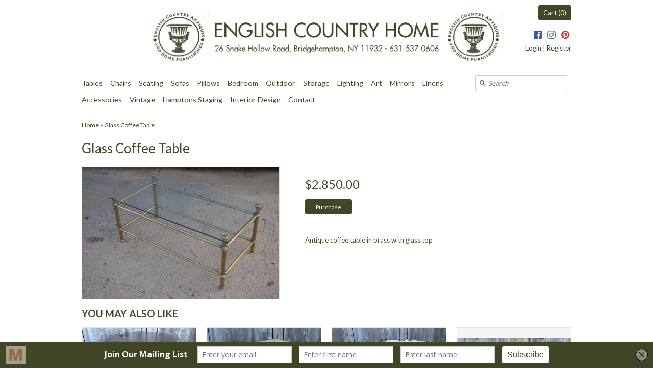

--- FILE ---
content_type: text/html; charset=utf-8
request_url: https://ecantiques.com/products/coffee-table-1
body_size: 18056
content:
<!DOCTYPE html>
<html xmlns="http://www.w3.org/1999/xhtml" class="no-js">
<head>
 <!-- secomapp-json-ld --> 
 <!-- secomapp-json-ld -->

<!-- smart-seo-json-ld-store -->
<script type="application/ld+json">
{
   "@context": "http://schema.org",
   "@type": "WebSite",
   "url": "https://ecantiques.com/",
   "potentialAction": {
     "@type": "SearchAction",
     "target": "https://ecantiques.com/search?q={search_term_string}",
     "query-input": "required name=search_term_string"
   }
}
</script>
<script type="application/ld+json">
{
	"@context": "http://schema.org",
	"@type": "Organization",
	"url": "http://ecantiques.com"}
</script>
<!-- End - smart-seo-json-ld-store -->



<!-- secomapp-json-ld-Breadcrumb -->
<script type="application/ld+json">
    {
        "@context": "http://schema.org",
        "@type": "BreadcrumbList",
        "itemListElement": [{
            "@type": "ListItem",
            "position": 1,
            "item": {
                "@type": "Website",
                "@id": "https://ecantiques.com",
                "name": "Home"
            }
        }]

 }
</script><!-- secomapp-json-ld-product -->
<script type="application/ld+json">
    {
        "@context": "http://schema.org/",
        "@type": "Product",
        "url": "https://ecantiques.com/products/coffee-table-1",
        "name": "Glass Coffee Table",
        "image": "https://ecantiques.com/cdn/shop/products/DSC09920.JPG?v=1684380843",
        "description": "Glass Coffee Table",
        "brand": {
            "name": "English Country Home"
        },
        "weight": "125.0lb",
        "offers" : [
            {
                "@type" : "Offer" ,
                "priceCurrency" : "USD" ,
                "price" : "2.850" ,
                "priceValidUntil": "2026-04-21",
                "availability" : "http://schema.org/InStock" ,
                "itemCondition": "http://schema.org/NewCondition",
                "url" : "https://ecantiques.com/products/coffee-table-1?variant=38158198019",
                "seller" : {
                    "@type" : "Organization",
                    "name" : "English Country Home"
                }
            }
        ]
    }
</script> 

  <!-- v4.0.1 -->
  <title>
    Glass Coffee Table &ndash; English Country Home
  </title>
  
  <meta name="description" content="Antique coffee table in brass with glass top" />
  
  <link rel="canonical" href="https://ecantiques.com/products/coffee-table-1" />

  <meta charset="utf-8" />
  <meta name="google-site-verification" content="9Fbj5nd2uSJHiKhGFHij5BBBuEECpiJHEWZ8sLIPge4" />
  <meta name="google-site-verification" content="H6V1KMP2vJ-8RGxl_vaUUcZmYFMwcug0PuPhp6BPbrc" />
  
  <meta name="HandheldFriendly" content="True">
  <meta name="MobileOptimized" content="320">
  <meta name="viewport" content="width=device-width,initial-scale=1.0" />
  <meta name="theme-color" content="#414626">

  <link rel="preconnect" href="https://cdn.shopify.com">
  <link rel="preconnect" href="https://fonts.shopifycdn.com">  
  <link rel="dns-prefetch" href="https://fonts.googleapis.com">  
  
  

  <meta property="og:site_name" content="English Country Home" />

	<meta property="og:image" content="http://ecantiques.com/cdn/shop/products/DSC09920_large.JPG?v=1684380843" />
    <meta property="og:description" content="Antique coffee table in brass with glass top" />
    <meta property="og:title" content="Glass Coffee Table - English Country Home" />
    <meta property="og:type" content="product" />
    <meta property="og:url" content="https://ecantiques.com/products/coffee-table-1" />


  
 


<meta name="twitter:card" content="summary">

  <meta name="twitter:title" content="Glass Coffee Table">
  <meta name="twitter:description" content="Antique coffee table in brass with glass top">
  <meta name="twitter:image" content="https://ecantiques.com/cdn/shop/products/DSC09920_medium.JPG?v=1684380843">
  <meta name="twitter:image:width" content="240">
  <meta name="twitter:image:height" content="240">


  <link href="//ecantiques.com/cdn/shop/t/8/assets/styles.scss.css?v=9457108989006943651696609300" rel="stylesheet" type="text/css" media="all" />
  
  




<link href="//fonts.googleapis.com/css?family=Lato:400,600,700,900|Lato:400,600,700,900|Lato:400,600,700,900|Lato:400,600,700,900" rel="stylesheet" type="text/css">

  

  <script src="//ecantiques.com/cdn/shop/t/8/assets/jquery.min.js?v=66997708986035902441686767863" ></script>
  <script src="//ecantiques.com/cdn/shopifycloud/storefront/assets/themes_support/api.jquery-7ab1a3a4.js" ></script>

  
<script>
  Shopify.money_format = "${{amount}}";
  window.theme = window.theme || {};
  theme.money_format = "${{amount}}";
  theme.productData = {};
  theme.setHomepageLayout = function(){
    if($('#shopify-section-sidebar [data-section-type="sidebar"]').children().length) {
      $('#key_content').attr('class', 'col-3-right');
    } else {
      $('#key_content').attr('class', 'col-4');
    }
  };
  theme.mobileSnapWidth = 768;
  document.documentElement.className = document.documentElement.className.replace('no-js', '');
</script>

<script>window.performance && window.performance.mark && window.performance.mark('shopify.content_for_header.start');</script><meta id="shopify-digital-wallet" name="shopify-digital-wallet" content="/17788777/digital_wallets/dialog">
<meta name="shopify-checkout-api-token" content="71f9804cc3de1a4a7654833b681b3d0a">
<link rel="alternate" type="application/json+oembed" href="https://ecantiques.com/products/coffee-table-1.oembed">
<script async="async" src="/checkouts/internal/preloads.js?locale=en-US"></script>
<link rel="preconnect" href="https://shop.app" crossorigin="anonymous">
<script async="async" src="https://shop.app/checkouts/internal/preloads.js?locale=en-US&shop_id=17788777" crossorigin="anonymous"></script>
<script id="apple-pay-shop-capabilities" type="application/json">{"shopId":17788777,"countryCode":"US","currencyCode":"USD","merchantCapabilities":["supports3DS"],"merchantId":"gid:\/\/shopify\/Shop\/17788777","merchantName":"English Country Home","requiredBillingContactFields":["postalAddress","email","phone"],"requiredShippingContactFields":["postalAddress","email","phone"],"shippingType":"shipping","supportedNetworks":["visa","masterCard","amex","discover","elo","jcb"],"total":{"type":"pending","label":"English Country Home","amount":"1.00"},"shopifyPaymentsEnabled":true,"supportsSubscriptions":true}</script>
<script id="shopify-features" type="application/json">{"accessToken":"71f9804cc3de1a4a7654833b681b3d0a","betas":["rich-media-storefront-analytics"],"domain":"ecantiques.com","predictiveSearch":true,"shopId":17788777,"locale":"en"}</script>
<script>var Shopify = Shopify || {};
Shopify.shop = "english-country-antiques.myshopify.com";
Shopify.locale = "en";
Shopify.currency = {"active":"USD","rate":"1.0"};
Shopify.country = "US";
Shopify.theme = {"name":"PDP Site Speed Optimization (Stalwart)","id":136562671858,"schema_name":"Expression","schema_version":"4.0.1","theme_store_id":230,"role":"main"};
Shopify.theme.handle = "null";
Shopify.theme.style = {"id":null,"handle":null};
Shopify.cdnHost = "ecantiques.com/cdn";
Shopify.routes = Shopify.routes || {};
Shopify.routes.root = "/";</script>
<script type="module">!function(o){(o.Shopify=o.Shopify||{}).modules=!0}(window);</script>
<script>!function(o){function n(){var o=[];function n(){o.push(Array.prototype.slice.apply(arguments))}return n.q=o,n}var t=o.Shopify=o.Shopify||{};t.loadFeatures=n(),t.autoloadFeatures=n()}(window);</script>
<script>
  window.ShopifyPay = window.ShopifyPay || {};
  window.ShopifyPay.apiHost = "shop.app\/pay";
  window.ShopifyPay.redirectState = null;
</script>
<script id="shop-js-analytics" type="application/json">{"pageType":"product"}</script>
<script defer="defer" async type="module" src="//ecantiques.com/cdn/shopifycloud/shop-js/modules/v2/client.init-shop-cart-sync_BdyHc3Nr.en.esm.js"></script>
<script defer="defer" async type="module" src="//ecantiques.com/cdn/shopifycloud/shop-js/modules/v2/chunk.common_Daul8nwZ.esm.js"></script>
<script type="module">
  await import("//ecantiques.com/cdn/shopifycloud/shop-js/modules/v2/client.init-shop-cart-sync_BdyHc3Nr.en.esm.js");
await import("//ecantiques.com/cdn/shopifycloud/shop-js/modules/v2/chunk.common_Daul8nwZ.esm.js");

  window.Shopify.SignInWithShop?.initShopCartSync?.({"fedCMEnabled":true,"windoidEnabled":true});

</script>
<script>
  window.Shopify = window.Shopify || {};
  if (!window.Shopify.featureAssets) window.Shopify.featureAssets = {};
  window.Shopify.featureAssets['shop-js'] = {"shop-cart-sync":["modules/v2/client.shop-cart-sync_QYOiDySF.en.esm.js","modules/v2/chunk.common_Daul8nwZ.esm.js"],"init-fed-cm":["modules/v2/client.init-fed-cm_DchLp9rc.en.esm.js","modules/v2/chunk.common_Daul8nwZ.esm.js"],"shop-button":["modules/v2/client.shop-button_OV7bAJc5.en.esm.js","modules/v2/chunk.common_Daul8nwZ.esm.js"],"init-windoid":["modules/v2/client.init-windoid_DwxFKQ8e.en.esm.js","modules/v2/chunk.common_Daul8nwZ.esm.js"],"shop-cash-offers":["modules/v2/client.shop-cash-offers_DWtL6Bq3.en.esm.js","modules/v2/chunk.common_Daul8nwZ.esm.js","modules/v2/chunk.modal_CQq8HTM6.esm.js"],"shop-toast-manager":["modules/v2/client.shop-toast-manager_CX9r1SjA.en.esm.js","modules/v2/chunk.common_Daul8nwZ.esm.js"],"init-shop-email-lookup-coordinator":["modules/v2/client.init-shop-email-lookup-coordinator_UhKnw74l.en.esm.js","modules/v2/chunk.common_Daul8nwZ.esm.js"],"pay-button":["modules/v2/client.pay-button_DzxNnLDY.en.esm.js","modules/v2/chunk.common_Daul8nwZ.esm.js"],"avatar":["modules/v2/client.avatar_BTnouDA3.en.esm.js"],"init-shop-cart-sync":["modules/v2/client.init-shop-cart-sync_BdyHc3Nr.en.esm.js","modules/v2/chunk.common_Daul8nwZ.esm.js"],"shop-login-button":["modules/v2/client.shop-login-button_D8B466_1.en.esm.js","modules/v2/chunk.common_Daul8nwZ.esm.js","modules/v2/chunk.modal_CQq8HTM6.esm.js"],"init-customer-accounts-sign-up":["modules/v2/client.init-customer-accounts-sign-up_C8fpPm4i.en.esm.js","modules/v2/client.shop-login-button_D8B466_1.en.esm.js","modules/v2/chunk.common_Daul8nwZ.esm.js","modules/v2/chunk.modal_CQq8HTM6.esm.js"],"init-shop-for-new-customer-accounts":["modules/v2/client.init-shop-for-new-customer-accounts_CVTO0Ztu.en.esm.js","modules/v2/client.shop-login-button_D8B466_1.en.esm.js","modules/v2/chunk.common_Daul8nwZ.esm.js","modules/v2/chunk.modal_CQq8HTM6.esm.js"],"init-customer-accounts":["modules/v2/client.init-customer-accounts_dRgKMfrE.en.esm.js","modules/v2/client.shop-login-button_D8B466_1.en.esm.js","modules/v2/chunk.common_Daul8nwZ.esm.js","modules/v2/chunk.modal_CQq8HTM6.esm.js"],"shop-follow-button":["modules/v2/client.shop-follow-button_CkZpjEct.en.esm.js","modules/v2/chunk.common_Daul8nwZ.esm.js","modules/v2/chunk.modal_CQq8HTM6.esm.js"],"lead-capture":["modules/v2/client.lead-capture_BntHBhfp.en.esm.js","modules/v2/chunk.common_Daul8nwZ.esm.js","modules/v2/chunk.modal_CQq8HTM6.esm.js"],"checkout-modal":["modules/v2/client.checkout-modal_CfxcYbTm.en.esm.js","modules/v2/chunk.common_Daul8nwZ.esm.js","modules/v2/chunk.modal_CQq8HTM6.esm.js"],"shop-login":["modules/v2/client.shop-login_Da4GZ2H6.en.esm.js","modules/v2/chunk.common_Daul8nwZ.esm.js","modules/v2/chunk.modal_CQq8HTM6.esm.js"],"payment-terms":["modules/v2/client.payment-terms_MV4M3zvL.en.esm.js","modules/v2/chunk.common_Daul8nwZ.esm.js","modules/v2/chunk.modal_CQq8HTM6.esm.js"]};
</script>
<script>(function() {
  var isLoaded = false;
  function asyncLoad() {
    if (isLoaded) return;
    isLoaded = true;
    var urls = ["https:\/\/a.mailmunch.co\/widgets\/site-359053-ed6ed0ece477f4ec04d2b2ccc292a6aa833d3dad.js?shop=english-country-antiques.myshopify.com","https:\/\/cdn.nfcube.com\/instafeed-46e9616c455d4cc19a673a8631468fe0.js?shop=english-country-antiques.myshopify.com"];
    for (var i = 0; i < urls.length; i++) {
      var s = document.createElement('script');
      s.type = 'text/javascript';
      s.async = true;
      s.src = urls[i];
      var x = document.getElementsByTagName('script')[0];
      x.parentNode.insertBefore(s, x);
    }
  };
  if(window.attachEvent) {
    window.attachEvent('onload', asyncLoad);
  } else {
    window.addEventListener('load', asyncLoad, false);
  }
})();</script>
<script id="__st">var __st={"a":17788777,"offset":-18000,"reqid":"e41beaca-a582-48aa-9668-ab8a8d384954-1769016974","pageurl":"ecantiques.com\/products\/coffee-table-1","u":"1425778d74dd","p":"product","rtyp":"product","rid":10195986051};</script>
<script>window.ShopifyPaypalV4VisibilityTracking = true;</script>
<script id="captcha-bootstrap">!function(){'use strict';const t='contact',e='account',n='new_comment',o=[[t,t],['blogs',n],['comments',n],[t,'customer']],c=[[e,'customer_login'],[e,'guest_login'],[e,'recover_customer_password'],[e,'create_customer']],r=t=>t.map((([t,e])=>`form[action*='/${t}']:not([data-nocaptcha='true']) input[name='form_type'][value='${e}']`)).join(','),a=t=>()=>t?[...document.querySelectorAll(t)].map((t=>t.form)):[];function s(){const t=[...o],e=r(t);return a(e)}const i='password',u='form_key',d=['recaptcha-v3-token','g-recaptcha-response','h-captcha-response',i],f=()=>{try{return window.sessionStorage}catch{return}},m='__shopify_v',_=t=>t.elements[u];function p(t,e,n=!1){try{const o=window.sessionStorage,c=JSON.parse(o.getItem(e)),{data:r}=function(t){const{data:e,action:n}=t;return t[m]||n?{data:e,action:n}:{data:t,action:n}}(c);for(const[e,n]of Object.entries(r))t.elements[e]&&(t.elements[e].value=n);n&&o.removeItem(e)}catch(o){console.error('form repopulation failed',{error:o})}}const l='form_type',E='cptcha';function T(t){t.dataset[E]=!0}const w=window,h=w.document,L='Shopify',v='ce_forms',y='captcha';let A=!1;((t,e)=>{const n=(g='f06e6c50-85a8-45c8-87d0-21a2b65856fe',I='https://cdn.shopify.com/shopifycloud/storefront-forms-hcaptcha/ce_storefront_forms_captcha_hcaptcha.v1.5.2.iife.js',D={infoText:'Protected by hCaptcha',privacyText:'Privacy',termsText:'Terms'},(t,e,n)=>{const o=w[L][v],c=o.bindForm;if(c)return c(t,g,e,D).then(n);var r;o.q.push([[t,g,e,D],n]),r=I,A||(h.body.append(Object.assign(h.createElement('script'),{id:'captcha-provider',async:!0,src:r})),A=!0)});var g,I,D;w[L]=w[L]||{},w[L][v]=w[L][v]||{},w[L][v].q=[],w[L][y]=w[L][y]||{},w[L][y].protect=function(t,e){n(t,void 0,e),T(t)},Object.freeze(w[L][y]),function(t,e,n,w,h,L){const[v,y,A,g]=function(t,e,n){const i=e?o:[],u=t?c:[],d=[...i,...u],f=r(d),m=r(i),_=r(d.filter((([t,e])=>n.includes(e))));return[a(f),a(m),a(_),s()]}(w,h,L),I=t=>{const e=t.target;return e instanceof HTMLFormElement?e:e&&e.form},D=t=>v().includes(t);t.addEventListener('submit',(t=>{const e=I(t);if(!e)return;const n=D(e)&&!e.dataset.hcaptchaBound&&!e.dataset.recaptchaBound,o=_(e),c=g().includes(e)&&(!o||!o.value);(n||c)&&t.preventDefault(),c&&!n&&(function(t){try{if(!f())return;!function(t){const e=f();if(!e)return;const n=_(t);if(!n)return;const o=n.value;o&&e.removeItem(o)}(t);const e=Array.from(Array(32),(()=>Math.random().toString(36)[2])).join('');!function(t,e){_(t)||t.append(Object.assign(document.createElement('input'),{type:'hidden',name:u})),t.elements[u].value=e}(t,e),function(t,e){const n=f();if(!n)return;const o=[...t.querySelectorAll(`input[type='${i}']`)].map((({name:t})=>t)),c=[...d,...o],r={};for(const[a,s]of new FormData(t).entries())c.includes(a)||(r[a]=s);n.setItem(e,JSON.stringify({[m]:1,action:t.action,data:r}))}(t,e)}catch(e){console.error('failed to persist form',e)}}(e),e.submit())}));const S=(t,e)=>{t&&!t.dataset[E]&&(n(t,e.some((e=>e===t))),T(t))};for(const o of['focusin','change'])t.addEventListener(o,(t=>{const e=I(t);D(e)&&S(e,y())}));const B=e.get('form_key'),M=e.get(l),P=B&&M;t.addEventListener('DOMContentLoaded',(()=>{const t=y();if(P)for(const e of t)e.elements[l].value===M&&p(e,B);[...new Set([...A(),...v().filter((t=>'true'===t.dataset.shopifyCaptcha))])].forEach((e=>S(e,t)))}))}(h,new URLSearchParams(w.location.search),n,t,e,['guest_login'])})(!0,!0)}();</script>
<script integrity="sha256-4kQ18oKyAcykRKYeNunJcIwy7WH5gtpwJnB7kiuLZ1E=" data-source-attribution="shopify.loadfeatures" defer="defer" src="//ecantiques.com/cdn/shopifycloud/storefront/assets/storefront/load_feature-a0a9edcb.js" crossorigin="anonymous"></script>
<script crossorigin="anonymous" defer="defer" src="//ecantiques.com/cdn/shopifycloud/storefront/assets/shopify_pay/storefront-65b4c6d7.js?v=20250812"></script>
<script data-source-attribution="shopify.dynamic_checkout.dynamic.init">var Shopify=Shopify||{};Shopify.PaymentButton=Shopify.PaymentButton||{isStorefrontPortableWallets:!0,init:function(){window.Shopify.PaymentButton.init=function(){};var t=document.createElement("script");t.src="https://ecantiques.com/cdn/shopifycloud/portable-wallets/latest/portable-wallets.en.js",t.type="module",document.head.appendChild(t)}};
</script>
<script data-source-attribution="shopify.dynamic_checkout.buyer_consent">
  function portableWalletsHideBuyerConsent(e){var t=document.getElementById("shopify-buyer-consent"),n=document.getElementById("shopify-subscription-policy-button");t&&n&&(t.classList.add("hidden"),t.setAttribute("aria-hidden","true"),n.removeEventListener("click",e))}function portableWalletsShowBuyerConsent(e){var t=document.getElementById("shopify-buyer-consent"),n=document.getElementById("shopify-subscription-policy-button");t&&n&&(t.classList.remove("hidden"),t.removeAttribute("aria-hidden"),n.addEventListener("click",e))}window.Shopify?.PaymentButton&&(window.Shopify.PaymentButton.hideBuyerConsent=portableWalletsHideBuyerConsent,window.Shopify.PaymentButton.showBuyerConsent=portableWalletsShowBuyerConsent);
</script>
<script data-source-attribution="shopify.dynamic_checkout.cart.bootstrap">document.addEventListener("DOMContentLoaded",(function(){function t(){return document.querySelector("shopify-accelerated-checkout-cart, shopify-accelerated-checkout")}if(t())Shopify.PaymentButton.init();else{new MutationObserver((function(e,n){t()&&(Shopify.PaymentButton.init(),n.disconnect())})).observe(document.body,{childList:!0,subtree:!0})}}));
</script>
<link id="shopify-accelerated-checkout-styles" rel="stylesheet" media="screen" href="https://ecantiques.com/cdn/shopifycloud/portable-wallets/latest/accelerated-checkout-backwards-compat.css" crossorigin="anonymous">
<style id="shopify-accelerated-checkout-cart">
        #shopify-buyer-consent {
  margin-top: 1em;
  display: inline-block;
  width: 100%;
}

#shopify-buyer-consent.hidden {
  display: none;
}

#shopify-subscription-policy-button {
  background: none;
  border: none;
  padding: 0;
  text-decoration: underline;
  font-size: inherit;
  cursor: pointer;
}

#shopify-subscription-policy-button::before {
  box-shadow: none;
}

      </style>

<script>window.performance && window.performance.mark && window.performance.mark('shopify.content_for_header.end');</script>
  
  <link href="//ecantiques.com/cdn/shop/t/8/assets/upbrighter.css?v=147426415340490858451686767641" rel="stylesheet" type="text/css" media="all" />
  

<link href="https://monorail-edge.shopifysvc.com" rel="dns-prefetch">
<script>(function(){if ("sendBeacon" in navigator && "performance" in window) {try {var session_token_from_headers = performance.getEntriesByType('navigation')[0].serverTiming.find(x => x.name == '_s').description;} catch {var session_token_from_headers = undefined;}var session_cookie_matches = document.cookie.match(/_shopify_s=([^;]*)/);var session_token_from_cookie = session_cookie_matches && session_cookie_matches.length === 2 ? session_cookie_matches[1] : "";var session_token = session_token_from_headers || session_token_from_cookie || "";function handle_abandonment_event(e) {var entries = performance.getEntries().filter(function(entry) {return /monorail-edge.shopifysvc.com/.test(entry.name);});if (!window.abandonment_tracked && entries.length === 0) {window.abandonment_tracked = true;var currentMs = Date.now();var navigation_start = performance.timing.navigationStart;var payload = {shop_id: 17788777,url: window.location.href,navigation_start,duration: currentMs - navigation_start,session_token,page_type: "product"};window.navigator.sendBeacon("https://monorail-edge.shopifysvc.com/v1/produce", JSON.stringify({schema_id: "online_store_buyer_site_abandonment/1.1",payload: payload,metadata: {event_created_at_ms: currentMs,event_sent_at_ms: currentMs}}));}}window.addEventListener('pagehide', handle_abandonment_event);}}());</script>
<script id="web-pixels-manager-setup">(function e(e,d,r,n,o){if(void 0===o&&(o={}),!Boolean(null===(a=null===(i=window.Shopify)||void 0===i?void 0:i.analytics)||void 0===a?void 0:a.replayQueue)){var i,a;window.Shopify=window.Shopify||{};var t=window.Shopify;t.analytics=t.analytics||{};var s=t.analytics;s.replayQueue=[],s.publish=function(e,d,r){return s.replayQueue.push([e,d,r]),!0};try{self.performance.mark("wpm:start")}catch(e){}var l=function(){var e={modern:/Edge?\/(1{2}[4-9]|1[2-9]\d|[2-9]\d{2}|\d{4,})\.\d+(\.\d+|)|Firefox\/(1{2}[4-9]|1[2-9]\d|[2-9]\d{2}|\d{4,})\.\d+(\.\d+|)|Chrom(ium|e)\/(9{2}|\d{3,})\.\d+(\.\d+|)|(Maci|X1{2}).+ Version\/(15\.\d+|(1[6-9]|[2-9]\d|\d{3,})\.\d+)([,.]\d+|)( \(\w+\)|)( Mobile\/\w+|) Safari\/|Chrome.+OPR\/(9{2}|\d{3,})\.\d+\.\d+|(CPU[ +]OS|iPhone[ +]OS|CPU[ +]iPhone|CPU IPhone OS|CPU iPad OS)[ +]+(15[._]\d+|(1[6-9]|[2-9]\d|\d{3,})[._]\d+)([._]\d+|)|Android:?[ /-](13[3-9]|1[4-9]\d|[2-9]\d{2}|\d{4,})(\.\d+|)(\.\d+|)|Android.+Firefox\/(13[5-9]|1[4-9]\d|[2-9]\d{2}|\d{4,})\.\d+(\.\d+|)|Android.+Chrom(ium|e)\/(13[3-9]|1[4-9]\d|[2-9]\d{2}|\d{4,})\.\d+(\.\d+|)|SamsungBrowser\/([2-9]\d|\d{3,})\.\d+/,legacy:/Edge?\/(1[6-9]|[2-9]\d|\d{3,})\.\d+(\.\d+|)|Firefox\/(5[4-9]|[6-9]\d|\d{3,})\.\d+(\.\d+|)|Chrom(ium|e)\/(5[1-9]|[6-9]\d|\d{3,})\.\d+(\.\d+|)([\d.]+$|.*Safari\/(?![\d.]+ Edge\/[\d.]+$))|(Maci|X1{2}).+ Version\/(10\.\d+|(1[1-9]|[2-9]\d|\d{3,})\.\d+)([,.]\d+|)( \(\w+\)|)( Mobile\/\w+|) Safari\/|Chrome.+OPR\/(3[89]|[4-9]\d|\d{3,})\.\d+\.\d+|(CPU[ +]OS|iPhone[ +]OS|CPU[ +]iPhone|CPU IPhone OS|CPU iPad OS)[ +]+(10[._]\d+|(1[1-9]|[2-9]\d|\d{3,})[._]\d+)([._]\d+|)|Android:?[ /-](13[3-9]|1[4-9]\d|[2-9]\d{2}|\d{4,})(\.\d+|)(\.\d+|)|Mobile Safari.+OPR\/([89]\d|\d{3,})\.\d+\.\d+|Android.+Firefox\/(13[5-9]|1[4-9]\d|[2-9]\d{2}|\d{4,})\.\d+(\.\d+|)|Android.+Chrom(ium|e)\/(13[3-9]|1[4-9]\d|[2-9]\d{2}|\d{4,})\.\d+(\.\d+|)|Android.+(UC? ?Browser|UCWEB|U3)[ /]?(15\.([5-9]|\d{2,})|(1[6-9]|[2-9]\d|\d{3,})\.\d+)\.\d+|SamsungBrowser\/(5\.\d+|([6-9]|\d{2,})\.\d+)|Android.+MQ{2}Browser\/(14(\.(9|\d{2,})|)|(1[5-9]|[2-9]\d|\d{3,})(\.\d+|))(\.\d+|)|K[Aa][Ii]OS\/(3\.\d+|([4-9]|\d{2,})\.\d+)(\.\d+|)/},d=e.modern,r=e.legacy,n=navigator.userAgent;return n.match(d)?"modern":n.match(r)?"legacy":"unknown"}(),u="modern"===l?"modern":"legacy",c=(null!=n?n:{modern:"",legacy:""})[u],f=function(e){return[e.baseUrl,"/wpm","/b",e.hashVersion,"modern"===e.buildTarget?"m":"l",".js"].join("")}({baseUrl:d,hashVersion:r,buildTarget:u}),m=function(e){var d=e.version,r=e.bundleTarget,n=e.surface,o=e.pageUrl,i=e.monorailEndpoint;return{emit:function(e){var a=e.status,t=e.errorMsg,s=(new Date).getTime(),l=JSON.stringify({metadata:{event_sent_at_ms:s},events:[{schema_id:"web_pixels_manager_load/3.1",payload:{version:d,bundle_target:r,page_url:o,status:a,surface:n,error_msg:t},metadata:{event_created_at_ms:s}}]});if(!i)return console&&console.warn&&console.warn("[Web Pixels Manager] No Monorail endpoint provided, skipping logging."),!1;try{return self.navigator.sendBeacon.bind(self.navigator)(i,l)}catch(e){}var u=new XMLHttpRequest;try{return u.open("POST",i,!0),u.setRequestHeader("Content-Type","text/plain"),u.send(l),!0}catch(e){return console&&console.warn&&console.warn("[Web Pixels Manager] Got an unhandled error while logging to Monorail."),!1}}}}({version:r,bundleTarget:l,surface:e.surface,pageUrl:self.location.href,monorailEndpoint:e.monorailEndpoint});try{o.browserTarget=l,function(e){var d=e.src,r=e.async,n=void 0===r||r,o=e.onload,i=e.onerror,a=e.sri,t=e.scriptDataAttributes,s=void 0===t?{}:t,l=document.createElement("script"),u=document.querySelector("head"),c=document.querySelector("body");if(l.async=n,l.src=d,a&&(l.integrity=a,l.crossOrigin="anonymous"),s)for(var f in s)if(Object.prototype.hasOwnProperty.call(s,f))try{l.dataset[f]=s[f]}catch(e){}if(o&&l.addEventListener("load",o),i&&l.addEventListener("error",i),u)u.appendChild(l);else{if(!c)throw new Error("Did not find a head or body element to append the script");c.appendChild(l)}}({src:f,async:!0,onload:function(){if(!function(){var e,d;return Boolean(null===(d=null===(e=window.Shopify)||void 0===e?void 0:e.analytics)||void 0===d?void 0:d.initialized)}()){var d=window.webPixelsManager.init(e)||void 0;if(d){var r=window.Shopify.analytics;r.replayQueue.forEach((function(e){var r=e[0],n=e[1],o=e[2];d.publishCustomEvent(r,n,o)})),r.replayQueue=[],r.publish=d.publishCustomEvent,r.visitor=d.visitor,r.initialized=!0}}},onerror:function(){return m.emit({status:"failed",errorMsg:"".concat(f," has failed to load")})},sri:function(e){var d=/^sha384-[A-Za-z0-9+/=]+$/;return"string"==typeof e&&d.test(e)}(c)?c:"",scriptDataAttributes:o}),m.emit({status:"loading"})}catch(e){m.emit({status:"failed",errorMsg:(null==e?void 0:e.message)||"Unknown error"})}}})({shopId: 17788777,storefrontBaseUrl: "https://ecantiques.com",extensionsBaseUrl: "https://extensions.shopifycdn.com/cdn/shopifycloud/web-pixels-manager",monorailEndpoint: "https://monorail-edge.shopifysvc.com/unstable/produce_batch",surface: "storefront-renderer",enabledBetaFlags: ["2dca8a86"],webPixelsConfigList: [{"id":"189464818","configuration":"{\"pixel_id\":\"754811661827146\",\"pixel_type\":\"facebook_pixel\",\"metaapp_system_user_token\":\"-\"}","eventPayloadVersion":"v1","runtimeContext":"OPEN","scriptVersion":"ca16bc87fe92b6042fbaa3acc2fbdaa6","type":"APP","apiClientId":2329312,"privacyPurposes":["ANALYTICS","MARKETING","SALE_OF_DATA"],"dataSharingAdjustments":{"protectedCustomerApprovalScopes":["read_customer_address","read_customer_email","read_customer_name","read_customer_personal_data","read_customer_phone"]}},{"id":"75006194","eventPayloadVersion":"v1","runtimeContext":"LAX","scriptVersion":"1","type":"CUSTOM","privacyPurposes":["ANALYTICS"],"name":"Google Analytics tag (migrated)"},{"id":"shopify-app-pixel","configuration":"{}","eventPayloadVersion":"v1","runtimeContext":"STRICT","scriptVersion":"0450","apiClientId":"shopify-pixel","type":"APP","privacyPurposes":["ANALYTICS","MARKETING"]},{"id":"shopify-custom-pixel","eventPayloadVersion":"v1","runtimeContext":"LAX","scriptVersion":"0450","apiClientId":"shopify-pixel","type":"CUSTOM","privacyPurposes":["ANALYTICS","MARKETING"]}],isMerchantRequest: false,initData: {"shop":{"name":"English Country Home","paymentSettings":{"currencyCode":"USD"},"myshopifyDomain":"english-country-antiques.myshopify.com","countryCode":"US","storefrontUrl":"https:\/\/ecantiques.com"},"customer":null,"cart":null,"checkout":null,"productVariants":[{"price":{"amount":2850.0,"currencyCode":"USD"},"product":{"title":"Glass Coffee Table","vendor":"English Country Home","id":"10195986051","untranslatedTitle":"Glass Coffee Table","url":"\/products\/coffee-table-1","type":""},"id":"38158198019","image":{"src":"\/\/ecantiques.com\/cdn\/shop\/products\/DSC09920.JPG?v=1684380843"},"sku":"","title":"Default Title","untranslatedTitle":"Default Title"}],"purchasingCompany":null},},"https://ecantiques.com/cdn","fcfee988w5aeb613cpc8e4bc33m6693e112",{"modern":"","legacy":""},{"shopId":"17788777","storefrontBaseUrl":"https:\/\/ecantiques.com","extensionBaseUrl":"https:\/\/extensions.shopifycdn.com\/cdn\/shopifycloud\/web-pixels-manager","surface":"storefront-renderer","enabledBetaFlags":"[\"2dca8a86\"]","isMerchantRequest":"false","hashVersion":"fcfee988w5aeb613cpc8e4bc33m6693e112","publish":"custom","events":"[[\"page_viewed\",{}],[\"product_viewed\",{\"productVariant\":{\"price\":{\"amount\":2850.0,\"currencyCode\":\"USD\"},\"product\":{\"title\":\"Glass Coffee Table\",\"vendor\":\"English Country Home\",\"id\":\"10195986051\",\"untranslatedTitle\":\"Glass Coffee Table\",\"url\":\"\/products\/coffee-table-1\",\"type\":\"\"},\"id\":\"38158198019\",\"image\":{\"src\":\"\/\/ecantiques.com\/cdn\/shop\/products\/DSC09920.JPG?v=1684380843\"},\"sku\":\"\",\"title\":\"Default Title\",\"untranslatedTitle\":\"Default Title\"}}]]"});</script><script>
  window.ShopifyAnalytics = window.ShopifyAnalytics || {};
  window.ShopifyAnalytics.meta = window.ShopifyAnalytics.meta || {};
  window.ShopifyAnalytics.meta.currency = 'USD';
  var meta = {"product":{"id":10195986051,"gid":"gid:\/\/shopify\/Product\/10195986051","vendor":"English Country Home","type":"","handle":"coffee-table-1","variants":[{"id":38158198019,"price":285000,"name":"Glass Coffee Table","public_title":null,"sku":""}],"remote":false},"page":{"pageType":"product","resourceType":"product","resourceId":10195986051,"requestId":"e41beaca-a582-48aa-9668-ab8a8d384954-1769016974"}};
  for (var attr in meta) {
    window.ShopifyAnalytics.meta[attr] = meta[attr];
  }
</script>
<script class="analytics">
  (function () {
    var customDocumentWrite = function(content) {
      var jquery = null;

      if (window.jQuery) {
        jquery = window.jQuery;
      } else if (window.Checkout && window.Checkout.$) {
        jquery = window.Checkout.$;
      }

      if (jquery) {
        jquery('body').append(content);
      }
    };

    var hasLoggedConversion = function(token) {
      if (token) {
        return document.cookie.indexOf('loggedConversion=' + token) !== -1;
      }
      return false;
    }

    var setCookieIfConversion = function(token) {
      if (token) {
        var twoMonthsFromNow = new Date(Date.now());
        twoMonthsFromNow.setMonth(twoMonthsFromNow.getMonth() + 2);

        document.cookie = 'loggedConversion=' + token + '; expires=' + twoMonthsFromNow;
      }
    }

    var trekkie = window.ShopifyAnalytics.lib = window.trekkie = window.trekkie || [];
    if (trekkie.integrations) {
      return;
    }
    trekkie.methods = [
      'identify',
      'page',
      'ready',
      'track',
      'trackForm',
      'trackLink'
    ];
    trekkie.factory = function(method) {
      return function() {
        var args = Array.prototype.slice.call(arguments);
        args.unshift(method);
        trekkie.push(args);
        return trekkie;
      };
    };
    for (var i = 0; i < trekkie.methods.length; i++) {
      var key = trekkie.methods[i];
      trekkie[key] = trekkie.factory(key);
    }
    trekkie.load = function(config) {
      trekkie.config = config || {};
      trekkie.config.initialDocumentCookie = document.cookie;
      var first = document.getElementsByTagName('script')[0];
      var script = document.createElement('script');
      script.type = 'text/javascript';
      script.onerror = function(e) {
        var scriptFallback = document.createElement('script');
        scriptFallback.type = 'text/javascript';
        scriptFallback.onerror = function(error) {
                var Monorail = {
      produce: function produce(monorailDomain, schemaId, payload) {
        var currentMs = new Date().getTime();
        var event = {
          schema_id: schemaId,
          payload: payload,
          metadata: {
            event_created_at_ms: currentMs,
            event_sent_at_ms: currentMs
          }
        };
        return Monorail.sendRequest("https://" + monorailDomain + "/v1/produce", JSON.stringify(event));
      },
      sendRequest: function sendRequest(endpointUrl, payload) {
        // Try the sendBeacon API
        if (window && window.navigator && typeof window.navigator.sendBeacon === 'function' && typeof window.Blob === 'function' && !Monorail.isIos12()) {
          var blobData = new window.Blob([payload], {
            type: 'text/plain'
          });

          if (window.navigator.sendBeacon(endpointUrl, blobData)) {
            return true;
          } // sendBeacon was not successful

        } // XHR beacon

        var xhr = new XMLHttpRequest();

        try {
          xhr.open('POST', endpointUrl);
          xhr.setRequestHeader('Content-Type', 'text/plain');
          xhr.send(payload);
        } catch (e) {
          console.log(e);
        }

        return false;
      },
      isIos12: function isIos12() {
        return window.navigator.userAgent.lastIndexOf('iPhone; CPU iPhone OS 12_') !== -1 || window.navigator.userAgent.lastIndexOf('iPad; CPU OS 12_') !== -1;
      }
    };
    Monorail.produce('monorail-edge.shopifysvc.com',
      'trekkie_storefront_load_errors/1.1',
      {shop_id: 17788777,
      theme_id: 136562671858,
      app_name: "storefront",
      context_url: window.location.href,
      source_url: "//ecantiques.com/cdn/s/trekkie.storefront.cd680fe47e6c39ca5d5df5f0a32d569bc48c0f27.min.js"});

        };
        scriptFallback.async = true;
        scriptFallback.src = '//ecantiques.com/cdn/s/trekkie.storefront.cd680fe47e6c39ca5d5df5f0a32d569bc48c0f27.min.js';
        first.parentNode.insertBefore(scriptFallback, first);
      };
      script.async = true;
      script.src = '//ecantiques.com/cdn/s/trekkie.storefront.cd680fe47e6c39ca5d5df5f0a32d569bc48c0f27.min.js';
      first.parentNode.insertBefore(script, first);
    };
    trekkie.load(
      {"Trekkie":{"appName":"storefront","development":false,"defaultAttributes":{"shopId":17788777,"isMerchantRequest":null,"themeId":136562671858,"themeCityHash":"7982004670027305223","contentLanguage":"en","currency":"USD","eventMetadataId":"51808a6c-8f86-4b9e-a121-03a4c18c73b9"},"isServerSideCookieWritingEnabled":true,"monorailRegion":"shop_domain","enabledBetaFlags":["65f19447"]},"Session Attribution":{},"S2S":{"facebookCapiEnabled":true,"source":"trekkie-storefront-renderer","apiClientId":580111}}
    );

    var loaded = false;
    trekkie.ready(function() {
      if (loaded) return;
      loaded = true;

      window.ShopifyAnalytics.lib = window.trekkie;

      var originalDocumentWrite = document.write;
      document.write = customDocumentWrite;
      try { window.ShopifyAnalytics.merchantGoogleAnalytics.call(this); } catch(error) {};
      document.write = originalDocumentWrite;

      window.ShopifyAnalytics.lib.page(null,{"pageType":"product","resourceType":"product","resourceId":10195986051,"requestId":"e41beaca-a582-48aa-9668-ab8a8d384954-1769016974","shopifyEmitted":true});

      var match = window.location.pathname.match(/checkouts\/(.+)\/(thank_you|post_purchase)/)
      var token = match? match[1]: undefined;
      if (!hasLoggedConversion(token)) {
        setCookieIfConversion(token);
        window.ShopifyAnalytics.lib.track("Viewed Product",{"currency":"USD","variantId":38158198019,"productId":10195986051,"productGid":"gid:\/\/shopify\/Product\/10195986051","name":"Glass Coffee Table","price":"2850.00","sku":"","brand":"English Country Home","variant":null,"category":"","nonInteraction":true,"remote":false},undefined,undefined,{"shopifyEmitted":true});
      window.ShopifyAnalytics.lib.track("monorail:\/\/trekkie_storefront_viewed_product\/1.1",{"currency":"USD","variantId":38158198019,"productId":10195986051,"productGid":"gid:\/\/shopify\/Product\/10195986051","name":"Glass Coffee Table","price":"2850.00","sku":"","brand":"English Country Home","variant":null,"category":"","nonInteraction":true,"remote":false,"referer":"https:\/\/ecantiques.com\/products\/coffee-table-1"});
      }
    });


        var eventsListenerScript = document.createElement('script');
        eventsListenerScript.async = true;
        eventsListenerScript.src = "//ecantiques.com/cdn/shopifycloud/storefront/assets/shop_events_listener-3da45d37.js";
        document.getElementsByTagName('head')[0].appendChild(eventsListenerScript);

})();</script>
  <script>
  if (!window.ga || (window.ga && typeof window.ga !== 'function')) {
    window.ga = function ga() {
      (window.ga.q = window.ga.q || []).push(arguments);
      if (window.Shopify && window.Shopify.analytics && typeof window.Shopify.analytics.publish === 'function') {
        window.Shopify.analytics.publish("ga_stub_called", {}, {sendTo: "google_osp_migration"});
      }
      console.error("Shopify's Google Analytics stub called with:", Array.from(arguments), "\nSee https://help.shopify.com/manual/promoting-marketing/pixels/pixel-migration#google for more information.");
    };
    if (window.Shopify && window.Shopify.analytics && typeof window.Shopify.analytics.publish === 'function') {
      window.Shopify.analytics.publish("ga_stub_initialized", {}, {sendTo: "google_osp_migration"});
    }
  }
</script>
<script
  defer
  src="https://ecantiques.com/cdn/shopifycloud/perf-kit/shopify-perf-kit-3.0.4.min.js"
  data-application="storefront-renderer"
  data-shop-id="17788777"
  data-render-region="gcp-us-central1"
  data-page-type="product"
  data-theme-instance-id="136562671858"
  data-theme-name="Expression"
  data-theme-version="4.0.1"
  data-monorail-region="shop_domain"
  data-resource-timing-sampling-rate="10"
  data-shs="true"
  data-shs-beacon="true"
  data-shs-export-with-fetch="true"
  data-shs-logs-sample-rate="1"
  data-shs-beacon-endpoint="https://ecantiques.com/api/collect"
></script>
</head>
<body id="page-product">
  
  <div id="wrapthewrap">
    <div id="wrap" class="clearfix">

      <div id="shopify-section-header" class="shopify-section">




<div data-section-type="header">
  <div id="mobile-header">
    <button id="toggle-mobile-menu">Menu<span class="s1"></span><span class="s2"></span><span class="s3"></span></button>
    

<span class="custlogin">
  
  <a href="/account/login" id="customer_login_link">Login</a>
  
  | <a href="/account/register" id="customer_register_link">Register</a>
  
  
</span>


    
  </div>

  <a href="#" class="cover-all toggle-mobile-menu"></a>

  <div id="header">
    <div id="shoplogo" class="centered">
      
      <a class="logo-image-wrap" href="/" title="English Country Home"><img src="//ecantiques.com/cdn/shop/files/English-Country-masthead-forest.png?v=1738493042" alt="" /></a>
      
      
    </div><!-- #shoplogo -->

    

    <div class="header-upper-right">
      <div id="cart" class="rightaligned">
        <div class="inner">
          <a class="cartitems" href="/cart">Cart (<span class="count">0</span>)</a>
        </div>
      </div><!-- #cart -->
      <div class="alreadydiv">
      
      <ul class="social-links plain">
    
    
    <li><a title="Facebook" class="facebook" target="_blank" href="https://www.facebook.com/English-Country-Antiques-173413579352873/"><svg width="48px" height="48px" viewBox="0 0 48 48" version="1.1" xmlns="http://www.w3.org/2000/svg" xmlns:xlink="http://www.w3.org/1999/xlink">
    <title>Facebook</title>
    <defs></defs>
    <g id="Icons" stroke="none" stroke-width="1" fill="none" fill-rule="evenodd">
        <g id="Black" transform="translate(-325.000000, -295.000000)" fill="#000000">
            <path d="M350.638355,343 L327.649232,343 C326.185673,343 325,341.813592 325,340.350603 L325,297.649211 C325,296.18585 326.185859,295 327.649232,295 L370.350955,295 C371.813955,295 373,296.18585 373,297.649211 L373,340.350603 C373,341.813778 371.813769,343 370.350955,343 L358.119305,343 L358.119305,324.411755 L364.358521,324.411755 L365.292755,317.167586 L358.119305,317.167586 L358.119305,312.542641 C358.119305,310.445287 358.701712,309.01601 361.70929,309.01601 L365.545311,309.014333 L365.545311,302.535091 C364.881886,302.446808 362.604784,302.24957 359.955552,302.24957 C354.424834,302.24957 350.638355,305.625526 350.638355,311.825209 L350.638355,317.167586 L344.383122,317.167586 L344.383122,324.411755 L350.638355,324.411755 L350.638355,343 L350.638355,343 Z" id="Facebook"></path>
        </g>
        <g id="Credit" transform="translate(-1417.000000, -472.000000)"></g>
    </g>
</svg></a></li>
    
    
    
    
    
    <li><a title="Instagram" class="instagram" target="_blank" href="https://www.instagram.com/englishcountryhomeny/?hl=en"><svg width="48px" height="48px" viewBox="0 0 48 48" version="1.1" xmlns="http://www.w3.org/2000/svg" xmlns:xlink="http://www.w3.org/1999/xlink">
    <title>Instagram</title>
    <defs></defs>
    <g id="Icons" stroke="none" stroke-width="1" fill="none" fill-rule="evenodd">
        <g id="Black" transform="translate(-642.000000, -295.000000)" fill="#000000">
            <path d="M666.000048,295 C659.481991,295 658.664686,295.027628 656.104831,295.144427 C653.550311,295.260939 651.805665,295.666687 650.279088,296.260017 C648.700876,296.873258 647.362454,297.693897 646.028128,299.028128 C644.693897,300.362454 643.873258,301.700876 643.260017,303.279088 C642.666687,304.805665 642.260939,306.550311 642.144427,309.104831 C642.027628,311.664686 642,312.481991 642,319.000048 C642,325.518009 642.027628,326.335314 642.144427,328.895169 C642.260939,331.449689 642.666687,333.194335 643.260017,334.720912 C643.873258,336.299124 644.693897,337.637546 646.028128,338.971872 C647.362454,340.306103 648.700876,341.126742 650.279088,341.740079 C651.805665,342.333313 653.550311,342.739061 656.104831,342.855573 C658.664686,342.972372 659.481991,343 666.000048,343 C672.518009,343 673.335314,342.972372 675.895169,342.855573 C678.449689,342.739061 680.194335,342.333313 681.720912,341.740079 C683.299124,341.126742 684.637546,340.306103 685.971872,338.971872 C687.306103,337.637546 688.126742,336.299124 688.740079,334.720912 C689.333313,333.194335 689.739061,331.449689 689.855573,328.895169 C689.972372,326.335314 690,325.518009 690,319.000048 C690,312.481991 689.972372,311.664686 689.855573,309.104831 C689.739061,306.550311 689.333313,304.805665 688.740079,303.279088 C688.126742,301.700876 687.306103,300.362454 685.971872,299.028128 C684.637546,297.693897 683.299124,296.873258 681.720912,296.260017 C680.194335,295.666687 678.449689,295.260939 675.895169,295.144427 C673.335314,295.027628 672.518009,295 666.000048,295 Z M666.000048,299.324317 C672.40826,299.324317 673.167356,299.348801 675.69806,299.464266 C678.038036,299.570966 679.308818,299.961946 680.154513,300.290621 C681.274771,300.725997 682.074262,301.246066 682.91405,302.08595 C683.753934,302.925738 684.274003,303.725229 684.709379,304.845487 C685.038054,305.691182 685.429034,306.961964 685.535734,309.30194 C685.651199,311.832644 685.675683,312.59174 685.675683,319.000048 C685.675683,325.40826 685.651199,326.167356 685.535734,328.69806 C685.429034,331.038036 685.038054,332.308818 684.709379,333.154513 C684.274003,334.274771 683.753934,335.074262 682.91405,335.91405 C682.074262,336.753934 681.274771,337.274003 680.154513,337.709379 C679.308818,338.038054 678.038036,338.429034 675.69806,338.535734 C673.167737,338.651199 672.408736,338.675683 666.000048,338.675683 C659.591264,338.675683 658.832358,338.651199 656.30194,338.535734 C653.961964,338.429034 652.691182,338.038054 651.845487,337.709379 C650.725229,337.274003 649.925738,336.753934 649.08595,335.91405 C648.246161,335.074262 647.725997,334.274771 647.290621,333.154513 C646.961946,332.308818 646.570966,331.038036 646.464266,328.69806 C646.348801,326.167356 646.324317,325.40826 646.324317,319.000048 C646.324317,312.59174 646.348801,311.832644 646.464266,309.30194 C646.570966,306.961964 646.961946,305.691182 647.290621,304.845487 C647.725997,303.725229 648.246066,302.925738 649.08595,302.08595 C649.925738,301.246066 650.725229,300.725997 651.845487,300.290621 C652.691182,299.961946 653.961964,299.570966 656.30194,299.464266 C658.832644,299.348801 659.59174,299.324317 666.000048,299.324317 Z M666.000048,306.675683 C659.193424,306.675683 653.675683,312.193424 653.675683,319.000048 C653.675683,325.806576 659.193424,331.324317 666.000048,331.324317 C672.806576,331.324317 678.324317,325.806576 678.324317,319.000048 C678.324317,312.193424 672.806576,306.675683 666.000048,306.675683 Z M666.000048,327 C661.581701,327 658,323.418299 658,319.000048 C658,314.581701 661.581701,311 666.000048,311 C670.418299,311 674,314.581701 674,319.000048 C674,323.418299 670.418299,327 666.000048,327 Z M681.691284,306.188768 C681.691284,307.779365 680.401829,309.068724 678.811232,309.068724 C677.22073,309.068724 675.931276,307.779365 675.931276,306.188768 C675.931276,304.598171 677.22073,303.308716 678.811232,303.308716 C680.401829,303.308716 681.691284,304.598171 681.691284,306.188768 Z" id="Instagram"></path>
        </g>
        <g id="Credit" transform="translate(-1734.000000, -472.000000)"></g>
    </g>
</svg></a></li>
    
    
    <li><a title="Pinterest" class="pinterest" target="_blank" href="https://www.pinterest.com/ecantiques/"><svg width="48px" height="48px" viewBox="0 0 48 48" version="1.1" xmlns="http://www.w3.org/2000/svg" xmlns:xlink="http://www.w3.org/1999/xlink">
    <title>Pinterest</title>
    <defs></defs>
    <g id="Icons" stroke="none" stroke-width="1" fill="none" fill-rule="evenodd">
        <g id="Black" transform="translate(-407.000000, -295.000000)" fill="#000000">
            <path d="M431.001411,295 C417.747575,295 407,305.744752 407,319.001411 C407,328.826072 412.910037,337.270594 421.368672,340.982007 C421.300935,339.308344 421.357382,337.293173 421.78356,335.469924 C422.246428,333.522491 424.871229,322.393897 424.871229,322.393897 C424.871229,322.393897 424.106368,320.861351 424.106368,318.59499 C424.106368,315.038808 426.169518,312.38296 428.73505,312.38296 C430.91674,312.38296 431.972306,314.022755 431.972306,315.987123 C431.972306,318.180102 430.572411,321.462515 429.852708,324.502205 C429.251543,327.050803 431.128418,329.125243 433.640325,329.125243 C438.187158,329.125243 441.249427,323.285765 441.249427,316.36532 C441.249427,311.10725 437.707356,307.170048 431.263891,307.170048 C423.985006,307.170048 419.449462,312.59746 419.449462,318.659905 C419.449462,320.754101 420.064738,322.227377 421.029988,323.367613 C421.475922,323.895396 421.535191,324.104251 421.374316,324.708238 C421.261422,325.145705 420.996119,326.21256 420.886047,326.633092 C420.725172,327.239901 420.23408,327.460046 419.686541,327.234256 C416.330746,325.865408 414.769977,322.193509 414.769977,318.064385 C414.769977,311.248368 420.519139,303.069148 431.921503,303.069148 C441.085729,303.069148 447.117128,309.704533 447.117128,316.819721 C447.117128,326.235138 441.884459,333.268478 434.165285,333.268478 C431.577174,333.268478 429.138649,331.868584 428.303228,330.279591 C428.303228,330.279591 426.908979,335.808608 426.615452,336.875463 C426.107426,338.724114 425.111131,340.575587 424.199506,342.014994 C426.358617,342.652849 428.63909,343 431.001411,343 C444.255248,343 455,332.255248 455,319.001411 C455,305.744752 444.255248,295 431.001411,295" id="Pinterest"></path>
        </g>
        <g id="Credit" transform="translate(-1499.000000, -472.000000)"></g>
    </g>
</svg></a></li>
    
    
    
</ul>
      

      

<span class="custlogin">
  
  <a href="/account/login" id="customer_login_link">Login</a>
  
  | <a href="/account/register" id="customer_register_link">Register</a>
  
  
</span>


      </div>
      
    </div>

    <div id="navblock" class="clearfix">
      
      <div class="searchcartwrap">
        <div class="search">
          <form action="/search" method="get">
            <button type="submit"><svg fill="#000000" height="24" viewBox="0 0 24 24" width="24" xmlns="http://www.w3.org/2000/svg">
  <title>Search</title>
  <path d="M15.5 14h-.79l-.28-.27C15.41 12.59 16 11.11 16 9.5 16 5.91 13.09 3 9.5 3S3 5.91 3 9.5 5.91 16 9.5 16c1.61 0 3.09-.59 4.23-1.57l.27.28v.79l5 4.99L20.49 19l-4.99-5zm-6 0C7.01 14 5 11.99 5 9.5S7.01 5 9.5 5 14 7.01 14 9.5 11.99 14 9.5 14z"/>
  <path d="M0 0h24v24H0z" fill="none"/>
</svg></button>
            <input type="text" name="q" id="q" value="" placeholder="Search" />
          </form>
        </div><!-- .search -->

        

      </div>
      
      <ul class="nav">
        
        
        <li class="first">
          
          
          
          
          <a class="hasdropdown" href="/collections/tables">Tables</a>
          <i class="notch"></i>
          <ul>
            
            <li>
              
              
              <a href="/collections/dining">Dining Tables</a>
              
            </li>
            
            <li>
              
              
              <a href="/collections/console">Console Tables</a>
              
            </li>
            
            <li>
              
              
              <a href="/collections/side-tables">Side Tables</a>
              
            </li>
            
            <li>
              
              
              <a href="/collections/cocktail-table">Cocktail Tables</a>
              
            </li>
            
            <li>
              
              
              <a href="/collections/game">Game Tables</a>
              
            </li>
            
            <li>
              
              
              <a href="/collections/desks">Desks</a>
              
            </li>
            
            <li>
              
              
              <a href="/collections/bar-carts-and-serving-tables">Bar Carts & Trolleys</a>
              
            </li>
            
          </ul>
          
        </li>
        
        <li>
          
          
          
          
          <a class="hasdropdown" href="/collections/chairs">Chairs</a>
          <i class="notch"></i>
          <ul>
            
            <li>
              
              
              <a href="/collections/arm-chairs">Arm Chairs</a>
              
            </li>
            
            <li>
              
              
              <a href="/collections/dining-chairs">Dining Chairs</a>
              
            </li>
            
            <li>
              
              
              <a href="/collections/desk-chairs">Desk Chairs</a>
              
            </li>
            
            <li>
              
              
              <a href="/collections/swivel">Swivel Chairs</a>
              
            </li>
            
            <li>
              
              
              <a href="/collections/armless-chairs">Armless Chairs</a>
              
            </li>
            
          </ul>
          
        </li>
        
        <li>
          
          
          
          
          <a class="hasdropdown" href="/collections/seating">Seating</a>
          <i class="notch"></i>
          <ul>
            
            <li>
              
              
              <a href="/collections/bar-counter-stools">Bar & Counter Stools</a>
              
            </li>
            
            <li>
              
              
              <a href="/collections/benches">Benches</a>
              
            </li>
            
            <li>
              
              
              <a href="/collections/stools">Stools & Ottomans</a>
              
            </li>
            
            <li>
              
              
              <a href="/collections/chaise">Chaise Lounges</a>
              
            </li>
            
          </ul>
          
        </li>
        
        <li>
          
          
          
          
          <a class="hasdropdown" href="/collections/sofas-etc">Sofas</a>
          <i class="notch"></i>
          <ul>
            
            <li>
              
              
              <a href="/collections/sofas-etc">Sofa</a>
              
            </li>
            
            <li>
              
              
              <a href="/collections/sectionals">Sectionals </a>
              
            </li>
            
            <li>
              
              
              <a href="/collections/loveseat">Loveseats</a>
              
            </li>
            
          </ul>
          
        </li>
        
        <li>
          
          
          
          
          <a href="/collections/pillows">Pillows</a>
          
        </li>
        
        <li>
          
          
          
          
          <a class="hasdropdown" href="/collections/beds">Bedroom</a>
          <i class="notch"></i>
          <ul>
            
            <li>
              
              
              <a href="/collections/beds">Beds</a>
              
            </li>
            
            <li>
              
              
              <a href="/collections/sale-items">Bedroom Furniture</a>
              
            </li>
            
            <li>
              
              
              <a href="/collections/night-stands">Nightstands</a>
              
            </li>
            
          </ul>
          
        </li>
        
        <li>
          
          
          
          
          <a class="hasdropdown" href="/collections/outdoor-1">Outdoor</a>
          <i class="notch"></i>
          <ul>
            
            <li>
              
              
              <a href="/collections/lighting-1">Outdoor Tables</a>
              
            </li>
            
            <li>
              
              
              <a href="/collections/sofas">Outdoor Sofas</a>
              
            </li>
            
            <li>
              
              
              <a href="/collections/chairs-1">Outdoor Chairs</a>
              
            </li>
            
            <li>
              
              
              <a href="/collections/outdoor-stools">Outdoor Stools</a>
              
            </li>
            
            <li>
              
              
              <a href="/collections/outdoor">Outdoor Lighting</a>
              
            </li>
            
            <li>
              
              
              <a href="/collections/rugs">Outdoor Rugs</a>
              
            </li>
            
            <li>
              
              
              <a href="/collections/pillows-1">Outdoor Pillows</a>
              
            </li>
            
            <li>
              
              
              <a href="/collections/planters">Outdoor Planters</a>
              
            </li>
            
            <li>
              
              
              <a href="/collections/garden-decorations">Garden Decoration</a>
              
            </li>
            
          </ul>
          
        </li>
        
        <li>
          
          
          
          
          <a class="hasdropdown" href="/collections/storage">Storage</a>
          <i class="notch"></i>
          <ul>
            
            <li>
              
              
              <a href="/collections/chest-of-drawers">Chests of Drawers</a>
              
            </li>
            
            <li>
              
              
              <a href="/collections/sideboards">Sideboards</a>
              
            </li>
            
            <li>
              
              
              <a href="/collections/cabinets">Cabinets</a>
              
            </li>
            
            <li>
              
              
              <a href="/collections/bookcases">Bookcases</a>
              
            </li>
            
            <li>
              
              
              <a href="/collections/shelving">Shelving</a>
              
            </li>
            
            <li>
              
              
              <a href="/collections/trunks">Trunks</a>
              
            </li>
            
          </ul>
          
        </li>
        
        <li>
          
          
          
          
          <a class="hasdropdown" href="/collections/lighting">Lighting</a>
          <i class="notch"></i>
          <ul>
            
            <li>
              
              
              <a href="/collections/table-light">Table Lighting</a>
              
            </li>
            
            <li>
              
              
              <a href="/collections/floor-1">Floor Lighting</a>
              
            </li>
            
            <li>
              
              
              <a href="/collections/ceiling">Ceiling Lighting</a>
              
            </li>
            
            <li>
              
              
              <a href="/collections/wall-lighting">Wall Lighting</a>
              
            </li>
            
            <li>
              
              
              <a href="/collections/outdoor">Outdoor Lighting</a>
              
            </li>
            
            <li>
              
              
              <a href="/collections/hurricanes">Hurricanes</a>
              
            </li>
            
          </ul>
          
        </li>
        
        <li>
          
          
          
          
          <a class="hasdropdown" href="/collections/art">Art</a>
          <i class="notch"></i>
          <ul>
            
            <li>
              
              
              <a href="/collections/photography">Photography</a>
              
            </li>
            
            <li>
              
              
              <a href="/collections/prints">Prints</a>
              
            </li>
            
            <li>
              
              
              <a href="/collections/paintings">Paintings</a>
              
            </li>
            
            <li>
              
              
              <a href="/collections/sculpture">Sculpture</a>
              
            </li>
            
          </ul>
          
        </li>
        
        <li>
          
          
          
          
          <a class="hasdropdown" href="/collections/mirrors">Mirrors</a>
          <i class="notch"></i>
          <ul>
            
            <li>
              
              
              <a href="/collections/wall">Wall Mirrors</a>
              
            </li>
            
            <li>
              
              
              <a href="/collections/floor-mirrors">Floor Mirrors</a>
              
            </li>
            
          </ul>
          
        </li>
        
        <li>
          
          
          
          
          <a class="hasdropdown" href="/collections/linens">Linens</a>
          <i class="notch"></i>
          <ul>
            
            <li>
              
              
              <a href="/collections/matouk">Matouk</a>
              
            </li>
            
            <li>
              
              
              <a href="/collections/dea">Dea</a>
              
            </li>
            
            <li>
              
              
              <a href="/collections/bellino">Bellino</a>
              
            </li>
            
            <li>
              
              
              <a href="/collections/stammantina">Stammantina</a>
              
            </li>
            
            <li>
              
              
              <a href="/collections/john-rabshaw">John Robshaw</a>
              
            </li>
            
            <li>
              
              
              <a href="/collections/tradtions">Traditions</a>
              
            </li>
            
            <li>
              
              
              <a href="/collections/sferra">Sferra</a>
              
            </li>
            
            <li>
              
              
              <a href="/collections/signoria">Signoria Firenze</a>
              
            </li>
            
            <li>
              
              
              <a href="/collections/yves-delorme">Yves Delorme</a>
              
            </li>
            
          </ul>
          
        </li>
        
        <li>
          
          
          
          
          <a class="hasdropdown" href="/collections/accessories">Accessories</a>
          <i class="notch"></i>
          <ul>
            
            <li>
              
              
              <a href="/collections/rugs-1">Rugs</a>
              
            </li>
            
            <li>
              
              
              <a href="/collections/table-top">Table Top</a>
              
            </li>
            
            <li>
              
              
              <a href="/collections/clocks">Clocks</a>
              
            </li>
            
            <li>
              
              
              <a href="/collections/books">Books</a>
              
            </li>
            
            <li>
              
              
              <a href="/collections/ceramics">Ceramics</a>
              
            </li>
            
            <li>
              
              
              <a href="/collections/candles">Candles</a>
              
            </li>
            
            <li>
              
              
              <a href="/collections/pillows">Pillows</a>
              
            </li>
            
            <li>
              
              
              <a href="/collections/miscellany">Miscellany</a>
              
            </li>
            
            <li>
              
              
              <a href="/collections/vintage">Vintage</a>
              
            </li>
            
            <li>
              
              
              <a href="/collections/acrylic-furniture">Acrylic & Plexiglass</a>
              
            </li>
            
          </ul>
          
        </li>
        
        <li>
          
          
          
          
          <a href="/collections/vintage">Vintage</a>
          
        </li>
        
        <li>
          
          
          
          
          <a href="/pages/hamptons-staging">Hamptons Staging</a>
          
        </li>
        
        <li>
          
          
          
          
          <a href="/blogs/design-blog">Interior Design</a>
          
        </li>
        
        <li>
          
          
          
          
          <a href="/pages/contact">Contact</a>
          
        </li>
        
      </ul>
    </div><!-- #navblock -->
  </div><!-- #header -->
</div>



<style type="text/css">
  .logo-image-wrap {
    width: 700px;
  }
</style>


</div>
      
      <div id="shopify-section-product-template" class="shopify-section"><div data-section-type="product-template">
  
  

  
  <div id="breadcrumbs">
    <span class="text">
      
      <a href="/" title="Home">Home</a>
      &raquo;
      

      <a href="/products/coffee-table-1">Glass Coffee Table</a>
      
    </span>
    
  </div><!-- #breadcrumbs -->
  

  <div id="content" itemscope itemtype="http://schema.org/Product">
    <meta itemprop="name" content="Glass Coffee Table" />
    <meta itemprop="url" content="https://ecantiques.com/products/coffee-table-1" />
    <meta itemprop="image" content="http://ecantiques.com/cdn/shop/products/DSC09920_1024x.JPG?v=1684380843" />
    
    <div itemprop="offers" itemscope itemtype="http://schema.org/Offer">
      <meta itemprop="price" content="2,850.00" />
      <meta itemprop="priceCurrency" content="USD" />
      
      <link itemprop="availability" href="http://schema.org/InStock" />
        
    </div>
    

    <h1>Glass Coffee Table</h1>
    <div class="productimages">
      

      
      
      <div class="main">
        <a href="//ecantiques.com/cdn/shop/products/DSC09920.JPG?v=1684380843">
          
          <img class="mainimg" src="//ecantiques.com/cdn/shop/products/DSC09920_600x.JPG?v=1684380843" alt="Glass Coffee Table - Hamptons Furniture, Gifts, Modern &amp; Traditional" />
        </a>
      </div><!-- .main -->

      
    </div><!-- .productimages -->

    <div class="productdetail">
      
      <form action="/cart/add" method="post" id="product-form" data-product-id="10195986051" data-enable-history-state="true">
        <div class="variants">
          
          <input type="hidden" name="id" value="38158198019" />
          <div id="price-field">
            

            $2,850.00
          </div>


          

          

          
        </div><!-- .variants -->

        
        <input type="hidden" name="quantity" value="1" />
        

        
        
        
        <div class="buttoncont">
          <input type="submit" name="add" value="Purchase" id="purchase" class="addtocart" />
        </div>
        
        

        
        
        
      </form>

      

      <div class="description pagecontent simple">Antique coffee table in brass with glass top</div>
    </div><!-- .productdetail -->

    <div class="clearit"></div>

    
    









<div class="productlist">
  <h3>You may also like</h3>
  
  
  
  
  <div class="product">
	
<a class="imagecontainer" href="/products/chinese-demi-lune-tables">
  <span class="inner">
    
    
    <span class="img1"><img class="prodimg" src="//ecantiques.com/cdn/shop/files/thumbnail_IMG_0351_x280.jpg?v=1726314311" alt="Chinese Demi Lune Tables" class="lazyload"  /></span>
    <span class="img2"><img class="prodimg" src="//ecantiques.com/cdn/shop/files/thumbnail_IMG_0352_x280.jpg?v=1726314295" alt="Chinese Demi Lune Tables" class="lazyload" /></span>
    
  </span>
</a>
<div class="title">
  <a href="/products/chinese-demi-lune-tables">
  Chinese Demi Lune Tables
  </a>
</div>

<div class="foot">
  <div class="price">
    
    <span class="amount">
      
      $1,250.00
    </span>
  </div>

  
  <div class="buttoncont">
    <a href="/products/chinese-demi-lune-tables">More details</a>
  </div>
  
</div>
</div>
  
  
  
  
  
  <div class="product">
	
<a class="imagecontainer" href="/products/indian-trunk">
  <span class="inner">
    
    
    <span class="img1"><img class="prodimg" src="//ecantiques.com/cdn/shop/files/thumbnail_IMG_0339_x280.jpg?v=1726313490" alt="Indian Trunk" class="lazyload"  /></span>
    <span class="img2"><img class="prodimg" src="//ecantiques.com/cdn/shop/files/thumbnail_IMG_0340_x280.jpg?v=1726313463" alt="Indian Trunk" class="lazyload" /></span>
    
  </span>
</a>
<div class="title">
  <a href="/products/indian-trunk">
  Indian Trunk
  </a>
</div>

<div class="foot">
  <div class="price">
    
    <span class="amount">
      
      $1,450.00
    </span>
  </div>

  
  <div class="buttoncont">
    <a href="/products/indian-trunk">More details</a>
  </div>
  
</div>
</div>
  
  
  
  
  
  <div class="product">
	
<a class="imagecontainer" href="/products/scandinavian-bench-c-1880-repainted">
  <span class="inner">
    
    
    <span class="img1"><img class="prodimg" src="//ecantiques.com/cdn/shop/files/thumbnail_IMG_0347_2585e78b-476c-4183-b7e6-9d92dea13c1a_x280.jpg?v=1726312405" alt="Scandinavian Bench c.1880, repainted" class="lazyload"  /></span>
    <span class="img2"><img class="prodimg" src="//ecantiques.com/cdn/shop/files/thumbnail_IMG_0348_d1ce05dc-a66a-4560-81aa-1afb39db0993_x280.jpg?v=1726312207" alt="Scandinavian Bench c.1880, repainted" class="lazyload" /></span>
    
  </span>
</a>
<div class="title">
  <a href="/products/scandinavian-bench-c-1880-repainted">
  Scandinavian Bench c.1880, repainted
  </a>
</div>

<div class="foot">
  <div class="price">
    
    <span class="amount">
      
      $1,250.00
    </span>
  </div>

  
  <div class="buttoncont">
    <a href="/products/scandinavian-bench-c-1880-repainted">More details</a>
  </div>
  
</div>
</div>
  
  
  
  
  
  <div class="product last">
	
<a class="imagecontainer" href="/products/19th-century-tapered-leg-dining-table-with-one-drawer">
  <span class="inner">
    
    
    <span class="img1"><img class="prodimg" src="//ecantiques.com/cdn/shop/files/20231226_132914-01_x280.jpg?v=1703620797" alt="19th Century Tapered Leg Dining Table with one Drawer" class="lazyload"  /></span>
    <span class="img2"><img class="prodimg" src="//ecantiques.com/cdn/shop/files/20231226_132804-01_x280.jpg?v=1703620795" alt="19th Century Tapered Leg Dining Table with one Drawer" class="lazyload" /></span>
    
  </span>
</a>
<div class="title">
  <a href="/products/19th-century-tapered-leg-dining-table-with-one-drawer">
  19th Century Tapered Leg Dining Table with one Drawer
  </a>
</div>

<div class="foot">
  <div class="price">
    
    <span class="amount">
      
      $5,800.00
    </span>
  </div>

  
  <div class="buttoncont">
    <a href="/products/19th-century-tapered-leg-dining-table-with-one-drawer">More details</a>
  </div>
  
</div>
</div>
  
  
  
  
  
  
</div>


    
  </div>
</div>



</div>

<script>theme.productData[10195986051] = {"id":10195986051,"title":"Glass Coffee Table","handle":"coffee-table-1","description":"Antique coffee table in brass with glass top","published_at":"2017-05-04T14:48:11-04:00","created_at":"2017-05-04T14:49:49-04:00","vendor":"English Country Home","type":"","tags":["antique","cocktail","coffee"],"price":285000,"price_min":285000,"price_max":285000,"available":true,"price_varies":false,"compare_at_price":null,"compare_at_price_min":0,"compare_at_price_max":0,"compare_at_price_varies":false,"variants":[{"id":38158198019,"title":"Default Title","option1":"Default Title","option2":null,"option3":null,"sku":"","requires_shipping":true,"taxable":true,"featured_image":null,"available":true,"name":"Glass Coffee Table","public_title":null,"options":["Default Title"],"price":285000,"weight":56699,"compare_at_price":null,"inventory_quantity":1,"inventory_management":null,"inventory_policy":"deny","barcode":"","requires_selling_plan":false,"selling_plan_allocations":[]}],"images":["\/\/ecantiques.com\/cdn\/shop\/products\/DSC09920.JPG?v=1684380843"],"featured_image":"\/\/ecantiques.com\/cdn\/shop\/products\/DSC09920.JPG?v=1684380843","options":["Title"],"media":[{"alt":"Glass Coffee Table - Hamptons Furniture, Gifts, Modern \u0026 Traditional","id":250074890333,"position":1,"preview_image":{"aspect_ratio":1.5,"height":1824,"width":2736,"src":"\/\/ecantiques.com\/cdn\/shop\/products\/DSC09920.JPG?v=1684380843"},"aspect_ratio":1.5,"height":1824,"media_type":"image","src":"\/\/ecantiques.com\/cdn\/shop\/products\/DSC09920.JPG?v=1684380843","width":2736}],"requires_selling_plan":false,"selling_plan_groups":[],"content":"Antique coffee table in brass with glass top"};</script>
      
      <div id="shopify-section-footer" class="shopify-section">




<div id="footer">
  <div class="navcol">
    <ul>
      
      <li><a href="/search">Search</a></li>
      
      <li> | <a href="/pages/contact">Contact Us</a></li>
      
      <li> | <a href="/pages/hamptons-staging">Hamptons Staging</a></li>
      
      <li> | <a href="/policies/terms-of-service">Terms of Service</a></li>
      
      <li> | <a href="/policies/refund-policy">Refund policy</a></li>
      
    </ul>
  </div><!-- .navcol -->
  <div class="signupcol">
    
    &nbsp;
    
  </div><!-- .signupcol -->

  <div class="add_addntel">
    <p class="add">26 Snake Hollow Road, Bridgehampton, NY 11932</p>
    <p class="tel"><a href="tel:+1-631-537-0606">631-537-0606</a></p>
  </div>

  <div class="iconcol">
    <h4>Follow Us</h4>
    <ul class="social-links plain">
    
    
    <li><a title="Facebook" class="facebook" target="_blank" href="https://www.facebook.com/English-Country-Antiques-173413579352873/"><svg width="48px" height="48px" viewBox="0 0 48 48" version="1.1" xmlns="http://www.w3.org/2000/svg" xmlns:xlink="http://www.w3.org/1999/xlink">
    <title>Facebook</title>
    <defs></defs>
    <g id="Icons" stroke="none" stroke-width="1" fill="none" fill-rule="evenodd">
        <g id="Black" transform="translate(-325.000000, -295.000000)" fill="#000000">
            <path d="M350.638355,343 L327.649232,343 C326.185673,343 325,341.813592 325,340.350603 L325,297.649211 C325,296.18585 326.185859,295 327.649232,295 L370.350955,295 C371.813955,295 373,296.18585 373,297.649211 L373,340.350603 C373,341.813778 371.813769,343 370.350955,343 L358.119305,343 L358.119305,324.411755 L364.358521,324.411755 L365.292755,317.167586 L358.119305,317.167586 L358.119305,312.542641 C358.119305,310.445287 358.701712,309.01601 361.70929,309.01601 L365.545311,309.014333 L365.545311,302.535091 C364.881886,302.446808 362.604784,302.24957 359.955552,302.24957 C354.424834,302.24957 350.638355,305.625526 350.638355,311.825209 L350.638355,317.167586 L344.383122,317.167586 L344.383122,324.411755 L350.638355,324.411755 L350.638355,343 L350.638355,343 Z" id="Facebook"></path>
        </g>
        <g id="Credit" transform="translate(-1417.000000, -472.000000)"></g>
    </g>
</svg></a></li>
    
    
    
    
    
    <li><a title="Instagram" class="instagram" target="_blank" href="https://www.instagram.com/englishcountryhomeny/?hl=en"><svg width="48px" height="48px" viewBox="0 0 48 48" version="1.1" xmlns="http://www.w3.org/2000/svg" xmlns:xlink="http://www.w3.org/1999/xlink">
    <title>Instagram</title>
    <defs></defs>
    <g id="Icons" stroke="none" stroke-width="1" fill="none" fill-rule="evenodd">
        <g id="Black" transform="translate(-642.000000, -295.000000)" fill="#000000">
            <path d="M666.000048,295 C659.481991,295 658.664686,295.027628 656.104831,295.144427 C653.550311,295.260939 651.805665,295.666687 650.279088,296.260017 C648.700876,296.873258 647.362454,297.693897 646.028128,299.028128 C644.693897,300.362454 643.873258,301.700876 643.260017,303.279088 C642.666687,304.805665 642.260939,306.550311 642.144427,309.104831 C642.027628,311.664686 642,312.481991 642,319.000048 C642,325.518009 642.027628,326.335314 642.144427,328.895169 C642.260939,331.449689 642.666687,333.194335 643.260017,334.720912 C643.873258,336.299124 644.693897,337.637546 646.028128,338.971872 C647.362454,340.306103 648.700876,341.126742 650.279088,341.740079 C651.805665,342.333313 653.550311,342.739061 656.104831,342.855573 C658.664686,342.972372 659.481991,343 666.000048,343 C672.518009,343 673.335314,342.972372 675.895169,342.855573 C678.449689,342.739061 680.194335,342.333313 681.720912,341.740079 C683.299124,341.126742 684.637546,340.306103 685.971872,338.971872 C687.306103,337.637546 688.126742,336.299124 688.740079,334.720912 C689.333313,333.194335 689.739061,331.449689 689.855573,328.895169 C689.972372,326.335314 690,325.518009 690,319.000048 C690,312.481991 689.972372,311.664686 689.855573,309.104831 C689.739061,306.550311 689.333313,304.805665 688.740079,303.279088 C688.126742,301.700876 687.306103,300.362454 685.971872,299.028128 C684.637546,297.693897 683.299124,296.873258 681.720912,296.260017 C680.194335,295.666687 678.449689,295.260939 675.895169,295.144427 C673.335314,295.027628 672.518009,295 666.000048,295 Z M666.000048,299.324317 C672.40826,299.324317 673.167356,299.348801 675.69806,299.464266 C678.038036,299.570966 679.308818,299.961946 680.154513,300.290621 C681.274771,300.725997 682.074262,301.246066 682.91405,302.08595 C683.753934,302.925738 684.274003,303.725229 684.709379,304.845487 C685.038054,305.691182 685.429034,306.961964 685.535734,309.30194 C685.651199,311.832644 685.675683,312.59174 685.675683,319.000048 C685.675683,325.40826 685.651199,326.167356 685.535734,328.69806 C685.429034,331.038036 685.038054,332.308818 684.709379,333.154513 C684.274003,334.274771 683.753934,335.074262 682.91405,335.91405 C682.074262,336.753934 681.274771,337.274003 680.154513,337.709379 C679.308818,338.038054 678.038036,338.429034 675.69806,338.535734 C673.167737,338.651199 672.408736,338.675683 666.000048,338.675683 C659.591264,338.675683 658.832358,338.651199 656.30194,338.535734 C653.961964,338.429034 652.691182,338.038054 651.845487,337.709379 C650.725229,337.274003 649.925738,336.753934 649.08595,335.91405 C648.246161,335.074262 647.725997,334.274771 647.290621,333.154513 C646.961946,332.308818 646.570966,331.038036 646.464266,328.69806 C646.348801,326.167356 646.324317,325.40826 646.324317,319.000048 C646.324317,312.59174 646.348801,311.832644 646.464266,309.30194 C646.570966,306.961964 646.961946,305.691182 647.290621,304.845487 C647.725997,303.725229 648.246066,302.925738 649.08595,302.08595 C649.925738,301.246066 650.725229,300.725997 651.845487,300.290621 C652.691182,299.961946 653.961964,299.570966 656.30194,299.464266 C658.832644,299.348801 659.59174,299.324317 666.000048,299.324317 Z M666.000048,306.675683 C659.193424,306.675683 653.675683,312.193424 653.675683,319.000048 C653.675683,325.806576 659.193424,331.324317 666.000048,331.324317 C672.806576,331.324317 678.324317,325.806576 678.324317,319.000048 C678.324317,312.193424 672.806576,306.675683 666.000048,306.675683 Z M666.000048,327 C661.581701,327 658,323.418299 658,319.000048 C658,314.581701 661.581701,311 666.000048,311 C670.418299,311 674,314.581701 674,319.000048 C674,323.418299 670.418299,327 666.000048,327 Z M681.691284,306.188768 C681.691284,307.779365 680.401829,309.068724 678.811232,309.068724 C677.22073,309.068724 675.931276,307.779365 675.931276,306.188768 C675.931276,304.598171 677.22073,303.308716 678.811232,303.308716 C680.401829,303.308716 681.691284,304.598171 681.691284,306.188768 Z" id="Instagram"></path>
        </g>
        <g id="Credit" transform="translate(-1734.000000, -472.000000)"></g>
    </g>
</svg></a></li>
    
    
    <li><a title="Pinterest" class="pinterest" target="_blank" href="https://www.pinterest.com/ecantiques/"><svg width="48px" height="48px" viewBox="0 0 48 48" version="1.1" xmlns="http://www.w3.org/2000/svg" xmlns:xlink="http://www.w3.org/1999/xlink">
    <title>Pinterest</title>
    <defs></defs>
    <g id="Icons" stroke="none" stroke-width="1" fill="none" fill-rule="evenodd">
        <g id="Black" transform="translate(-407.000000, -295.000000)" fill="#000000">
            <path d="M431.001411,295 C417.747575,295 407,305.744752 407,319.001411 C407,328.826072 412.910037,337.270594 421.368672,340.982007 C421.300935,339.308344 421.357382,337.293173 421.78356,335.469924 C422.246428,333.522491 424.871229,322.393897 424.871229,322.393897 C424.871229,322.393897 424.106368,320.861351 424.106368,318.59499 C424.106368,315.038808 426.169518,312.38296 428.73505,312.38296 C430.91674,312.38296 431.972306,314.022755 431.972306,315.987123 C431.972306,318.180102 430.572411,321.462515 429.852708,324.502205 C429.251543,327.050803 431.128418,329.125243 433.640325,329.125243 C438.187158,329.125243 441.249427,323.285765 441.249427,316.36532 C441.249427,311.10725 437.707356,307.170048 431.263891,307.170048 C423.985006,307.170048 419.449462,312.59746 419.449462,318.659905 C419.449462,320.754101 420.064738,322.227377 421.029988,323.367613 C421.475922,323.895396 421.535191,324.104251 421.374316,324.708238 C421.261422,325.145705 420.996119,326.21256 420.886047,326.633092 C420.725172,327.239901 420.23408,327.460046 419.686541,327.234256 C416.330746,325.865408 414.769977,322.193509 414.769977,318.064385 C414.769977,311.248368 420.519139,303.069148 431.921503,303.069148 C441.085729,303.069148 447.117128,309.704533 447.117128,316.819721 C447.117128,326.235138 441.884459,333.268478 434.165285,333.268478 C431.577174,333.268478 429.138649,331.868584 428.303228,330.279591 C428.303228,330.279591 426.908979,335.808608 426.615452,336.875463 C426.107426,338.724114 425.111131,340.575587 424.199506,342.014994 C426.358617,342.652849 428.63909,343 431.001411,343 C444.255248,343 455,332.255248 455,319.001411 C455,305.744752 444.255248,295 431.001411,295" id="Pinterest"></path>
        </g>
        <g id="Credit" transform="translate(-1499.000000, -472.000000)"></g>
    </g>
</svg></a></li>
    
    
    
</ul>
  </div><!-- .iconcol -->

  <div class="credits">
    <div class="cards">
      
      <img src="//ecantiques.com/cdn/shopifycloud/storefront/assets/payment_icons/american_express-1efdc6a3.svg" alt="american_express" />
      
      <img src="//ecantiques.com/cdn/shopifycloud/storefront/assets/payment_icons/apple_pay-1721ebad.svg" alt="apple_pay" />
      
      <img src="//ecantiques.com/cdn/shopifycloud/storefront/assets/payment_icons/diners_club-678e3046.svg" alt="diners_club" />
      
      <img src="//ecantiques.com/cdn/shopifycloud/storefront/assets/payment_icons/discover-59880595.svg" alt="discover" />
      
      <img src="//ecantiques.com/cdn/shopifycloud/storefront/assets/payment_icons/master-54b5a7ce.svg" alt="master" />
      
      <img src="//ecantiques.com/cdn/shopifycloud/storefront/assets/payment_icons/shopify_pay-925ab76d.svg" alt="shopify_pay" />
      
      <img src="//ecantiques.com/cdn/shopifycloud/storefront/assets/payment_icons/visa-65d650f7.svg" alt="visa" />
      
    </div><!-- .cards -->

    &copy; 2026 <a href="/" title="">English Country Home</a>.&nbsp; 

    Theme by <a href="http://www.cleanthemes.co.uk" target="_blank">Clean Themes</a>. 

    <a target="_blank" rel="nofollow" href="https://www.shopify.com?utm_campaign=poweredby&amp;utm_medium=shopify&amp;utm_source=onlinestore">Powered by Shopify</a>

  </div><!-- .credits -->
</div><!-- #footer -->



</div>
        
    </div><!-- #wrap -->
  </div><!-- #wrapthewrap -->
  
  <!-- Tabs -->
  <script>(function(a){a.fn.willtabs=function(c){var b={
  tabTextColour:"#333",
  tabBG:"#eee",
  activeTabTextColour:"#333",
  activeTabBG:"#fff",
  borderStyle:"1px solid #999",tabTopMargin:"20px",contentPadding:"10px 0"};a.extend(b,c);a(this).each(function(){if(a(this).hasClass(".willtab-container")){var d=a(this)}else{var d=a(this).find(".willtab-container")}d.each(function(){var e=a(this).children(".willtab-tabs");var f=a(this).children(".willtab-content");e.css({margin:b.tabTopMargin+" 0 0 0",display:"block","border-bottom":b.borderStyle}).bind("checkstyle",function(){var g=a(this).find("li");g.find("a").css({"float":"left","border-top":b.borderStyle,"border-right":b.borderStyle,"border-left":b.borderStyle,background:b.tabBG,padding:"5px 15px",margin:"2px 0 0","text-decoration":"none",color:b.tabTextColour}).each(function(h){if(h>0){a(this).css("margin-left","-1px")}});g.filter(".active").find("a").css({color:b.activeTabTextColour,background:b.activeTabBG,"padding-top":"7px","margin-top":"0"})});e.find("li").css({"float":"left","list-style":"none",margin:"0"});a("<li />").css({"list-style":"none",clear:"both",height:0}).appendTo(e);f.css({clear:"both",padding:b.contentPadding});e.find("a[data-title]").each(function(){a(this).html(a(this).attr("data-title"))});e.find("a").bind("click",function(){f.children(".tab-"+a(this).attr("data-tab")).show().siblings().hide();e.children(".active").removeClass("active");a(this).parent().addClass("active");e.trigger("checkstyle");return false});e.find("a:first").trigger("click")})})};a(function(){a("body").willtabs()})}(jQuery));
  </script>
  
  <script src="//ecantiques.com/cdn/shop/t/8/assets/vendor.js?v=180267730968599065911686775388" defer></script>
  <script src="//ecantiques.com/cdn/shop/t/8/assets/theme.js?v=147378950873847253051686767641" defer></script>


<script type="text/javascript">
	var SCPB = new Object();
  	SCPB.page="product";  
    
    SCPB.product= 
      { 
        "id":10195986051,
        "published_at":"2017-05-04",
        "price":285000, 
        "handle":"coffee-table-1",
        "variants": 
        [ 
      	   
      		{
              "id": 38158198019,
              "price": 285000  ,
              "inventory_quantity": 1    
    		}
    		
          
        ],
        collections: [  367812867,  367811971,  367825859  ] 
      }
      ;
    
		var sc_pb_money_format = "${{amount}}";
		var product_select_index= 0;
</script>

<link href="//ecantiques.com/cdn/shop/t/8/assets/sc-pb-25052016-css.scss?v=120281443500081737721686767641" rel="stylesheet" type="text/css" media="all" />
<script src="//ecantiques.com/cdn/shop/t/8/assets/sc-pb-app.min.js?v=7217694445892559841686767641" type="text/javascript"></script>  
<script src="//ecantiques.com/cdn/shop/t/8/assets/sc-pb-25052016-js.js?v=79392883308466612891686767641" type="text/javascript"></script>  

</body>
</html>